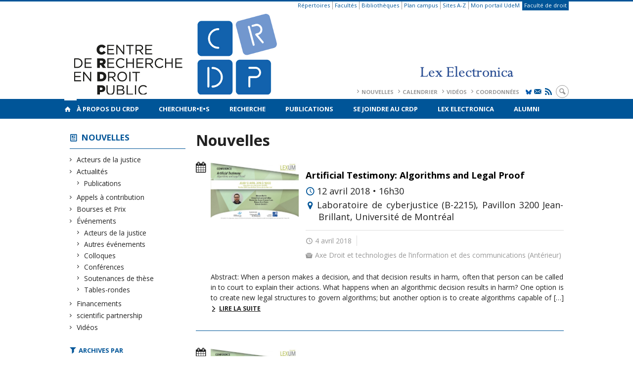

--- FILE ---
content_type: text/html; charset=UTF-8
request_url: https://www.crdp.umontreal.ca/nouvelles/page/127/?tag=cyberjustice
body_size: 57606
content:
<!DOCTYPE html>

<!--[if IE 7]>
<html class="ie ie7" lang="fr-FR">
<![endif]-->
<!--[if IE 8]>
<html class="ie ie8" lang="fr-FR">
<![endif]-->
<!--[if IE 9]>
<html class="ie ie9" lang="fr-FR">
<![endif]-->
<!--[if !(IE 7) | !(IE 8) | !(IE 9)  ]><!-->
<html lang="fr-FR">
<!--<![endif]-->

<head>

	<meta charset="UTF-8" />
	<meta name="viewport" content="width=device-width, initial-scale=1, maximum-scale=1.0, user-scalable=no" />

	<title>Nouvelles  &#8211; Page 127 |  </title>
	<link rel="profile" href="https://gmpg.org/xfn/11" />
	<link rel="pingback" href="https://www.crdp.umontreal.ca/xmlrpc.php" />
	<link rel="alternate" type="application/rss+xml" title="RSS" href="https://www.crdp.umontreal.ca/feed/" />
	
			<meta name="robots" content="index,follow,noodp,noydir" />
		<meta name="description" content=""/>

	<meta name='robots' content='max-image-preview:large' />
<link rel='dns-prefetch' href='//secure.openum.ca' />
<link rel='dns-prefetch' href='//code.jquery.com' />
<link rel='dns-prefetch' href='//cdnjs.cloudflare.com' />
<link rel='dns-prefetch' href='//www.crdp.umontreal.cae' />
<link rel="alternate" type="application/rss+xml" title=" &raquo; Nouvelles Flux des commentaires" href="https://www.crdp.umontreal.ca/nouvelles/feed/" />
<link rel="alternate" title="oEmbed (JSON)" type="application/json+oembed" href="https://www.crdp.umontreal.ca/wp-json/oembed/1.0/embed?url=https%3A%2F%2Fwww.crdp.umontreal.ca%2Fnouvelles%2F" />
<link rel="alternate" title="oEmbed (XML)" type="text/xml+oembed" href="https://www.crdp.umontreal.ca/wp-json/oembed/1.0/embed?url=https%3A%2F%2Fwww.crdp.umontreal.ca%2Fnouvelles%2F&#038;format=xml" />
<style id='wp-img-auto-sizes-contain-inline-css' type='text/css'>
img:is([sizes=auto i],[sizes^="auto," i]){contain-intrinsic-size:3000px 1500px}
/*# sourceURL=wp-img-auto-sizes-contain-inline-css */
</style>
<link rel='stylesheet' id='formidable-css' href='https://www.crdp.umontreal.cae/css/formidableforms101.css?ver=110701' type='text/css' media='all' />
<style id='wp-block-library-inline-css' type='text/css'>
:root{--wp-block-synced-color:#7a00df;--wp-block-synced-color--rgb:122,0,223;--wp-bound-block-color:var(--wp-block-synced-color);--wp-editor-canvas-background:#ddd;--wp-admin-theme-color:#007cba;--wp-admin-theme-color--rgb:0,124,186;--wp-admin-theme-color-darker-10:#006ba1;--wp-admin-theme-color-darker-10--rgb:0,107,160.5;--wp-admin-theme-color-darker-20:#005a87;--wp-admin-theme-color-darker-20--rgb:0,90,135;--wp-admin-border-width-focus:2px}@media (min-resolution:192dpi){:root{--wp-admin-border-width-focus:1.5px}}.wp-element-button{cursor:pointer}:root .has-very-light-gray-background-color{background-color:#eee}:root .has-very-dark-gray-background-color{background-color:#313131}:root .has-very-light-gray-color{color:#eee}:root .has-very-dark-gray-color{color:#313131}:root .has-vivid-green-cyan-to-vivid-cyan-blue-gradient-background{background:linear-gradient(135deg,#00d084,#0693e3)}:root .has-purple-crush-gradient-background{background:linear-gradient(135deg,#34e2e4,#4721fb 50%,#ab1dfe)}:root .has-hazy-dawn-gradient-background{background:linear-gradient(135deg,#faaca8,#dad0ec)}:root .has-subdued-olive-gradient-background{background:linear-gradient(135deg,#fafae1,#67a671)}:root .has-atomic-cream-gradient-background{background:linear-gradient(135deg,#fdd79a,#004a59)}:root .has-nightshade-gradient-background{background:linear-gradient(135deg,#330968,#31cdcf)}:root .has-midnight-gradient-background{background:linear-gradient(135deg,#020381,#2874fc)}:root{--wp--preset--font-size--normal:16px;--wp--preset--font-size--huge:42px}.has-regular-font-size{font-size:1em}.has-larger-font-size{font-size:2.625em}.has-normal-font-size{font-size:var(--wp--preset--font-size--normal)}.has-huge-font-size{font-size:var(--wp--preset--font-size--huge)}.has-text-align-center{text-align:center}.has-text-align-left{text-align:left}.has-text-align-right{text-align:right}.has-fit-text{white-space:nowrap!important}#end-resizable-editor-section{display:none}.aligncenter{clear:both}.items-justified-left{justify-content:flex-start}.items-justified-center{justify-content:center}.items-justified-right{justify-content:flex-end}.items-justified-space-between{justify-content:space-between}.screen-reader-text{border:0;clip-path:inset(50%);height:1px;margin:-1px;overflow:hidden;padding:0;position:absolute;width:1px;word-wrap:normal!important}.screen-reader-text:focus{background-color:#ddd;clip-path:none;color:#444;display:block;font-size:1em;height:auto;left:5px;line-height:normal;padding:15px 23px 14px;text-decoration:none;top:5px;width:auto;z-index:100000}html :where(.has-border-color){border-style:solid}html :where([style*=border-top-color]){border-top-style:solid}html :where([style*=border-right-color]){border-right-style:solid}html :where([style*=border-bottom-color]){border-bottom-style:solid}html :where([style*=border-left-color]){border-left-style:solid}html :where([style*=border-width]){border-style:solid}html :where([style*=border-top-width]){border-top-style:solid}html :where([style*=border-right-width]){border-right-style:solid}html :where([style*=border-bottom-width]){border-bottom-style:solid}html :where([style*=border-left-width]){border-left-style:solid}html :where(img[class*=wp-image-]){height:auto;max-width:100%}:where(figure){margin:0 0 1em}html :where(.is-position-sticky){--wp-admin--admin-bar--position-offset:var(--wp-admin--admin-bar--height,0px)}@media screen and (max-width:600px){html :where(.is-position-sticky){--wp-admin--admin-bar--position-offset:0px}}

/*# sourceURL=wp-block-library-inline-css */
</style><style id='global-styles-inline-css' type='text/css'>
:root{--wp--preset--aspect-ratio--square: 1;--wp--preset--aspect-ratio--4-3: 4/3;--wp--preset--aspect-ratio--3-4: 3/4;--wp--preset--aspect-ratio--3-2: 3/2;--wp--preset--aspect-ratio--2-3: 2/3;--wp--preset--aspect-ratio--16-9: 16/9;--wp--preset--aspect-ratio--9-16: 9/16;--wp--preset--color--black: #000000;--wp--preset--color--cyan-bluish-gray: #abb8c3;--wp--preset--color--white: #ffffff;--wp--preset--color--pale-pink: #f78da7;--wp--preset--color--vivid-red: #cf2e2e;--wp--preset--color--luminous-vivid-orange: #ff6900;--wp--preset--color--luminous-vivid-amber: #fcb900;--wp--preset--color--light-green-cyan: #7bdcb5;--wp--preset--color--vivid-green-cyan: #00d084;--wp--preset--color--pale-cyan-blue: #8ed1fc;--wp--preset--color--vivid-cyan-blue: #0693e3;--wp--preset--color--vivid-purple: #9b51e0;--wp--preset--gradient--vivid-cyan-blue-to-vivid-purple: linear-gradient(135deg,rgb(6,147,227) 0%,rgb(155,81,224) 100%);--wp--preset--gradient--light-green-cyan-to-vivid-green-cyan: linear-gradient(135deg,rgb(122,220,180) 0%,rgb(0,208,130) 100%);--wp--preset--gradient--luminous-vivid-amber-to-luminous-vivid-orange: linear-gradient(135deg,rgb(252,185,0) 0%,rgb(255,105,0) 100%);--wp--preset--gradient--luminous-vivid-orange-to-vivid-red: linear-gradient(135deg,rgb(255,105,0) 0%,rgb(207,46,46) 100%);--wp--preset--gradient--very-light-gray-to-cyan-bluish-gray: linear-gradient(135deg,rgb(238,238,238) 0%,rgb(169,184,195) 100%);--wp--preset--gradient--cool-to-warm-spectrum: linear-gradient(135deg,rgb(74,234,220) 0%,rgb(151,120,209) 20%,rgb(207,42,186) 40%,rgb(238,44,130) 60%,rgb(251,105,98) 80%,rgb(254,248,76) 100%);--wp--preset--gradient--blush-light-purple: linear-gradient(135deg,rgb(255,206,236) 0%,rgb(152,150,240) 100%);--wp--preset--gradient--blush-bordeaux: linear-gradient(135deg,rgb(254,205,165) 0%,rgb(254,45,45) 50%,rgb(107,0,62) 100%);--wp--preset--gradient--luminous-dusk: linear-gradient(135deg,rgb(255,203,112) 0%,rgb(199,81,192) 50%,rgb(65,88,208) 100%);--wp--preset--gradient--pale-ocean: linear-gradient(135deg,rgb(255,245,203) 0%,rgb(182,227,212) 50%,rgb(51,167,181) 100%);--wp--preset--gradient--electric-grass: linear-gradient(135deg,rgb(202,248,128) 0%,rgb(113,206,126) 100%);--wp--preset--gradient--midnight: linear-gradient(135deg,rgb(2,3,129) 0%,rgb(40,116,252) 100%);--wp--preset--font-size--small: 13px;--wp--preset--font-size--medium: 20px;--wp--preset--font-size--large: 36px;--wp--preset--font-size--x-large: 42px;--wp--preset--spacing--20: 0.44rem;--wp--preset--spacing--30: 0.67rem;--wp--preset--spacing--40: 1rem;--wp--preset--spacing--50: 1.5rem;--wp--preset--spacing--60: 2.25rem;--wp--preset--spacing--70: 3.38rem;--wp--preset--spacing--80: 5.06rem;--wp--preset--shadow--natural: 6px 6px 9px rgba(0, 0, 0, 0.2);--wp--preset--shadow--deep: 12px 12px 50px rgba(0, 0, 0, 0.4);--wp--preset--shadow--sharp: 6px 6px 0px rgba(0, 0, 0, 0.2);--wp--preset--shadow--outlined: 6px 6px 0px -3px rgb(255, 255, 255), 6px 6px rgb(0, 0, 0);--wp--preset--shadow--crisp: 6px 6px 0px rgb(0, 0, 0);}:where(.is-layout-flex){gap: 0.5em;}:where(.is-layout-grid){gap: 0.5em;}body .is-layout-flex{display: flex;}.is-layout-flex{flex-wrap: wrap;align-items: center;}.is-layout-flex > :is(*, div){margin: 0;}body .is-layout-grid{display: grid;}.is-layout-grid > :is(*, div){margin: 0;}:where(.wp-block-columns.is-layout-flex){gap: 2em;}:where(.wp-block-columns.is-layout-grid){gap: 2em;}:where(.wp-block-post-template.is-layout-flex){gap: 1.25em;}:where(.wp-block-post-template.is-layout-grid){gap: 1.25em;}.has-black-color{color: var(--wp--preset--color--black) !important;}.has-cyan-bluish-gray-color{color: var(--wp--preset--color--cyan-bluish-gray) !important;}.has-white-color{color: var(--wp--preset--color--white) !important;}.has-pale-pink-color{color: var(--wp--preset--color--pale-pink) !important;}.has-vivid-red-color{color: var(--wp--preset--color--vivid-red) !important;}.has-luminous-vivid-orange-color{color: var(--wp--preset--color--luminous-vivid-orange) !important;}.has-luminous-vivid-amber-color{color: var(--wp--preset--color--luminous-vivid-amber) !important;}.has-light-green-cyan-color{color: var(--wp--preset--color--light-green-cyan) !important;}.has-vivid-green-cyan-color{color: var(--wp--preset--color--vivid-green-cyan) !important;}.has-pale-cyan-blue-color{color: var(--wp--preset--color--pale-cyan-blue) !important;}.has-vivid-cyan-blue-color{color: var(--wp--preset--color--vivid-cyan-blue) !important;}.has-vivid-purple-color{color: var(--wp--preset--color--vivid-purple) !important;}.has-black-background-color{background-color: var(--wp--preset--color--black) !important;}.has-cyan-bluish-gray-background-color{background-color: var(--wp--preset--color--cyan-bluish-gray) !important;}.has-white-background-color{background-color: var(--wp--preset--color--white) !important;}.has-pale-pink-background-color{background-color: var(--wp--preset--color--pale-pink) !important;}.has-vivid-red-background-color{background-color: var(--wp--preset--color--vivid-red) !important;}.has-luminous-vivid-orange-background-color{background-color: var(--wp--preset--color--luminous-vivid-orange) !important;}.has-luminous-vivid-amber-background-color{background-color: var(--wp--preset--color--luminous-vivid-amber) !important;}.has-light-green-cyan-background-color{background-color: var(--wp--preset--color--light-green-cyan) !important;}.has-vivid-green-cyan-background-color{background-color: var(--wp--preset--color--vivid-green-cyan) !important;}.has-pale-cyan-blue-background-color{background-color: var(--wp--preset--color--pale-cyan-blue) !important;}.has-vivid-cyan-blue-background-color{background-color: var(--wp--preset--color--vivid-cyan-blue) !important;}.has-vivid-purple-background-color{background-color: var(--wp--preset--color--vivid-purple) !important;}.has-black-border-color{border-color: var(--wp--preset--color--black) !important;}.has-cyan-bluish-gray-border-color{border-color: var(--wp--preset--color--cyan-bluish-gray) !important;}.has-white-border-color{border-color: var(--wp--preset--color--white) !important;}.has-pale-pink-border-color{border-color: var(--wp--preset--color--pale-pink) !important;}.has-vivid-red-border-color{border-color: var(--wp--preset--color--vivid-red) !important;}.has-luminous-vivid-orange-border-color{border-color: var(--wp--preset--color--luminous-vivid-orange) !important;}.has-luminous-vivid-amber-border-color{border-color: var(--wp--preset--color--luminous-vivid-amber) !important;}.has-light-green-cyan-border-color{border-color: var(--wp--preset--color--light-green-cyan) !important;}.has-vivid-green-cyan-border-color{border-color: var(--wp--preset--color--vivid-green-cyan) !important;}.has-pale-cyan-blue-border-color{border-color: var(--wp--preset--color--pale-cyan-blue) !important;}.has-vivid-cyan-blue-border-color{border-color: var(--wp--preset--color--vivid-cyan-blue) !important;}.has-vivid-purple-border-color{border-color: var(--wp--preset--color--vivid-purple) !important;}.has-vivid-cyan-blue-to-vivid-purple-gradient-background{background: var(--wp--preset--gradient--vivid-cyan-blue-to-vivid-purple) !important;}.has-light-green-cyan-to-vivid-green-cyan-gradient-background{background: var(--wp--preset--gradient--light-green-cyan-to-vivid-green-cyan) !important;}.has-luminous-vivid-amber-to-luminous-vivid-orange-gradient-background{background: var(--wp--preset--gradient--luminous-vivid-amber-to-luminous-vivid-orange) !important;}.has-luminous-vivid-orange-to-vivid-red-gradient-background{background: var(--wp--preset--gradient--luminous-vivid-orange-to-vivid-red) !important;}.has-very-light-gray-to-cyan-bluish-gray-gradient-background{background: var(--wp--preset--gradient--very-light-gray-to-cyan-bluish-gray) !important;}.has-cool-to-warm-spectrum-gradient-background{background: var(--wp--preset--gradient--cool-to-warm-spectrum) !important;}.has-blush-light-purple-gradient-background{background: var(--wp--preset--gradient--blush-light-purple) !important;}.has-blush-bordeaux-gradient-background{background: var(--wp--preset--gradient--blush-bordeaux) !important;}.has-luminous-dusk-gradient-background{background: var(--wp--preset--gradient--luminous-dusk) !important;}.has-pale-ocean-gradient-background{background: var(--wp--preset--gradient--pale-ocean) !important;}.has-electric-grass-gradient-background{background: var(--wp--preset--gradient--electric-grass) !important;}.has-midnight-gradient-background{background: var(--wp--preset--gradient--midnight) !important;}.has-small-font-size{font-size: var(--wp--preset--font-size--small) !important;}.has-medium-font-size{font-size: var(--wp--preset--font-size--medium) !important;}.has-large-font-size{font-size: var(--wp--preset--font-size--large) !important;}.has-x-large-font-size{font-size: var(--wp--preset--font-size--x-large) !important;}
/*# sourceURL=global-styles-inline-css */
</style>

<style id='classic-theme-styles-inline-css' type='text/css'>
/*! This file is auto-generated */
.wp-block-button__link{color:#fff;background-color:#32373c;border-radius:9999px;box-shadow:none;text-decoration:none;padding:calc(.667em + 2px) calc(1.333em + 2px);font-size:1.125em}.wp-block-file__button{background:#32373c;color:#fff;text-decoration:none}
/*# sourceURL=/wp-includes/css/classic-themes.min.css */
</style>
<link rel='stylesheet' id='openum-admin-bar-css' href='https://secure.openum.ca/assets/plugins/openum-admin/openum-admin-bar.css?ver=6.9' type='text/css' media='all' />
<link rel='stylesheet' id='aggregator_css-css' href='//secure.openum.ca/assets/plugins/aggregator-openum/css/aggregator.css?ver=6.9' type='text/css' media='all' />
<link rel='stylesheet' id='aggregator_icons_css-css' href='//secure.openum.ca/assets/plugins/aggregator-openum/css/icons.css?ver=6.9' type='text/css' media='all' />
<link rel='stylesheet' id='forcerouge-style-css' href='https://secure.openum.ca/assets/themes/forcerouge_dev/css/style.css?ver=1633512522' type='text/css' media='all' />
<link rel='stylesheet' id='forcerouge-custom-css' href='https://www.crdp.umontreal.ca/forcerouge.css?ver=1633512522' type='text/css' media='all' />
<link rel='stylesheet' id='dashicons-css' href='https://www.crdp.umontreal.ca/wp-includes/css/dashicons.min.css?ver=6.9' type='text/css' media='all' />
<link rel='stylesheet' id='forcerouge-admin-bar-css' href='https://secure.openum.ca/assets/themes/forcerouge_dev/css/admin-bar.css?ver=6.9' type='text/css' media='all' />
<link rel='stylesheet' id='wp-5.3.2-site-style-css' href='https://www.crdp.umontreal.ca/wp-includes/css/dist/block-library/style-5.3.2.css?ver=6.9' type='text/css' media='all' />
<script type="text/javascript" src="https://www.crdp.umontreal.ca/wp-includes/js/jquery/jquery.min.js?ver=3.7.1" id="jquery-core-js"></script>
<script type="text/javascript" src="https://www.crdp.umontreal.ca/wp-includes/js/jquery/jquery-migrate.min.js?ver=3.4.1" id="jquery-migrate-js"></script>
<script type="text/javascript" src="https://code.jquery.com/jquery-2.1.1.min.js?ver=6.9" id="forcerouge-jquery-js"></script>
<script type="text/javascript" src="https://cdnjs.cloudflare.com/ajax/libs/materialize/0.96.1/js/materialize.min.js?ver=6.9" id="forcerouge-materialize-js"></script>
<link rel="EditURI" type="application/rsd+xml" title="RSD" href="https://www.crdp.umontreal.ca/xmlrpc.php?rsd" />
<meta name="generator" content="ForceRouge 0.9.85" />
<link rel="canonical" href="https://www.crdp.umontreal.ca/nouvelles/" />
<link rel='shortlink' href='https://www.crdp.umontreal.ca/s/360' />
<script src='https://openum.ca/?dm=b8df3333c93592be9f37e95d00b5c2ab&amp;action=load&amp;blogid=101&amp;siteid=1&amp;t=542659047&amp;back=https%3A%2F%2Fwww.crdp.umontreal.ca%2Fnouvelles%2Fpage%2F127%2F%3Ftag%3Dcyberjustice' type='text/javascript'></script>	<meta name="twitter:card" content="summary">
			<meta name="twitter:url" content="https://www.crdp.umontreal.ca/nouvelles/">
		<meta name="twitter:title" content="Nouvelles">
		<meta name="twitter:description" content="">
			<meta property="og:site_name" content="" />
		<meta property="og:url" content="https://www.crdp.umontreal.ca/nouvelles/" />
	<meta property="og:title" content="Nouvelles" />
	<meta property="og:description" content="" />
		<meta property="og:type" content="article" />
	<script>
  (function(i,s,o,g,r,a,m){i['GoogleAnalyticsObject']=r;i[r]=i[r]||function(){
  (i[r].q=i[r].q||[]).push(arguments)},i[r].l=1*new Date();a=s.createElement(o),
  m=s.getElementsByTagName(o)[0];a.async=1;a.src=g;m.parentNode.insertBefore(a,m)
  })(window,document,'script','//www.google-analytics.com/analytics.js','ga');

  ga('create', 'UA-55321803-1', 'auto');
  ga('send', 'pageview');

</script>
	</head>

<body class="paged wp-singular page-template page-template-archive-blog page-template-archive-blog-php page page-id-360 paged-127 page-paged-127 wp-theme-forcerouge_dev wp-child-theme-forcerouge_dev-openum">

	<section id="search-box">
		<form method="get" action="https://www.crdp.umontreal.ca/" class="container">
			<input id="search" type="search" name="s" placeholder="Entrez les termes de votre recherche..." /><button class="icon-search" type="submit"></button>
		</form>
	</section>

	<header  id="site-header">

		<div id="headzone" class="container valign-wrapper" >
			<div id="sitehead">

				<ul id="menu-links" class=""><li id="menu-item-3472" class="menu-item menu-item-type-custom menu-item-object-custom menu-item-3472"><a href="http://repertoires.daa.umontreal.ca/guichets/services/dgtic/bottin/bottin.htm">Répertoires</a></li>
<li id="menu-item-3473" class="menu-item menu-item-type-custom menu-item-object-custom menu-item-3473"><a href="http://www.umontreal.ca/repertoires/facultes.html">Facultés</a></li>
<li id="menu-item-3474" class="menu-item menu-item-type-custom menu-item-object-custom menu-item-3474"><a href="http://www.bib.umontreal.ca/">Bibliothèques</a></li>
<li id="menu-item-3475" class="menu-item menu-item-type-custom menu-item-object-custom menu-item-3475"><a href="http://www.umontreal.ca/plancampus/index.html">Plan campus</a></li>
<li id="menu-item-3476" class="menu-item menu-item-type-custom menu-item-object-custom menu-item-3476"><a href="http://www.umontreal.ca/index/az.html">Sites A-Z</a></li>
<li id="menu-item-3477" class="menu-item menu-item-type-custom menu-item-object-custom menu-item-3477"><a href="https://www.portail.umontreal.ca/">Mon portail UdeM</a></li>
<li id="menu-item-3478" class="menu-color-background menu-item menu-item-type-custom menu-item-object-custom menu-item-3478"><a href="http://www.droit.umontreal.ca/">Faculté de droit</a></li>
</ul>
				<a id="site-logo" href="https://www.crdp.umontreal.ca" title="">
					<figure><img src="https://crdp.openum.ca/files/sites/101/2024/09/CRDPLEX-4.png" title=""/></figure>						<div class="titles-container">
							<h1></h1>
							<h2></h2>
						</div>
										</a>

			</div>
			<div id="header-bottom">
				<div class="menu-header-container"><ul id="menu-header" class=""><li id="menu-item-362" class="menu-item menu-item-type-post_type menu-item-object-page current-menu-item page_item page-item-360 current_page_item menu-item-362"><a href="https://www.crdp.umontreal.ca/nouvelles/" aria-current="page">Nouvelles</a></li>
<li id="menu-item-358" class="menu-item menu-item-type-post_type menu-item-object-page menu-item-358"><a href="https://www.crdp.umontreal.ca/calendrier/">Calendrier</a></li>
<li id="menu-item-1316" class="menu-item menu-item-type-post_type menu-item-object-page menu-item-1316"><a href="https://www.crdp.umontreal.ca/videos/">Vidéos</a></li>
<li id="menu-item-359" class="menu-item menu-item-type-post_type menu-item-object-page menu-item-359"><a href="https://www.crdp.umontreal.ca/a-propos/contact/">Coordonnées</a></li>
</ul></div><div class="menu-icons-container"><ul id="menu-icons" class="menu"><li id="menu-item-4921" class="menu-item menu-item-type-custom menu-item-object-custom menu-item-4921"><a href="https://bsky.app/profile/crdp-udem.bsky.social"><img src="https://crdp.openum.ca/files/sites/101/2025/09/Bluesky_Logo-bleu-udem.jpg" alt="X Logo" width="12px" class="icon-bluesky"></a></li>
<li id="menu-item-4922" class="menu-item menu-item-type-custom menu-item-object-custom menu-item-4922"><a href="http://www.crdp.umontreal.ca/infolettre/"><i class="icon-email"></i></a></li>
<li id="menu-item-4923" class="menu-item menu-item-type-custom menu-item-object-custom menu-item-4923"><a href="/feed/"><i class="icon-rss"></i></a></li>
</ul></div><div class="search-btn-container"><ul id="btn-search"><li><a href="#search-box" class="search-trigger"><i class="icon-search"></i></a></li></ul></div>			</div>

		</div>

	</header>

	
	<nav id="navigation-bar" role="navigation" class="header-parallax  has-home">

		<div class="navigation-wrapper container">
			<a href="https://www.crdp.umontreal.ca" class="icon-home"></a><ul id="menu-navigation" class="hide-on-med-and-down"><li id="menu-item-43" class="menu-item menu-item-type-post_type menu-item-object-page menu-item-has-children menu-item-43"><a href="https://www.crdp.umontreal.ca/a-propos/">À propos du CRDP</a>
<ul class="sub-menu">
	<li id="menu-item-44" class="menu-item menu-item-type-post_type menu-item-object-page menu-item-44"><a href="https://www.crdp.umontreal.ca/a-propos/presentation/">Présentation</a></li>
	<li id="menu-item-45" class="menu-item menu-item-type-post_type menu-item-object-page menu-item-45"><a href="https://www.crdp.umontreal.ca/a-propos/histoire/">Histoire</a></li>
	<li id="menu-item-11366" class="menu-item menu-item-type-post_type menu-item-object-page menu-item-11366"><a href="https://www.crdp.umontreal.ca/les-directeurs-du-crdp/">Les directeurs du CRDP</a></li>
	<li id="menu-item-46" class="menu-item menu-item-type-post_type menu-item-object-page menu-item-46"><a href="https://www.crdp.umontreal.ca/a-propos/equipe/">Équipe</a></li>
	<li id="menu-item-47" class="menu-item menu-item-type-post_type menu-item-object-page menu-item-47"><a href="https://www.crdp.umontreal.ca/a-propos/conseil-de-direction/">Conseil de direction</a></li>
	<li id="menu-item-8506" class="menu-item menu-item-type-post_type menu-item-object-page menu-item-8506"><a href="https://www.crdp.umontreal.ca/a-propos/conseil-scientifique/">Conseil scientifique</a></li>
	<li id="menu-item-48" class="menu-item menu-item-type-post_type menu-item-object-page menu-item-48"><a href="https://www.crdp.umontreal.ca/a-propos/centres-et-reseaux-affilies/">Centres et réseaux affiliés</a></li>
	<li id="menu-item-49" class="menu-item menu-item-type-post_type menu-item-object-page menu-item-49"><a href="https://www.crdp.umontreal.ca/a-propos/statuts-et-rapports-annuels/">Statuts et rapports annuels</a></li>
	<li id="menu-item-50" class="menu-item menu-item-type-post_type menu-item-object-page menu-item-50"><a href="https://www.crdp.umontreal.ca/a-propos/contact/">Coordonnées</a></li>
	<li id="menu-item-6563" class="menu-item menu-item-type-post_type menu-item-object-page menu-item-6563"><a href="https://www.crdp.umontreal.ca/logos/">Logos</a></li>
	<li id="menu-item-9437" class="menu-item menu-item-type-post_type menu-item-object-page menu-item-9437"><a href="https://www.crdp.umontreal.ca/infolettre-les-minutes-du-crdp/">Infolettre: Les minutes du CRDP</a></li>
	<li id="menu-item-9963" class="menu-item menu-item-type-post_type menu-item-object-page menu-item-9963"><a href="https://www.crdp.umontreal.ca/bourses/">Bourses</a></li>
</ul>
</li>
<li id="menu-item-63" class="menu-item menu-item-type-post_type menu-item-object-page menu-item-has-children menu-item-63"><a href="https://www.crdp.umontreal.ca/chercheurs/">Chercheur•e•s</a>
<ul class="sub-menu">
	<li id="menu-item-7998" class="menu-item menu-item-type-taxonomy menu-item-object-peoplegenre menu-item-7998"><a href="https://www.crdp.umontreal.ca/chercheurs/co-chercheur-e-s/">Co-chercheur.e.s</a></li>
	<li id="menu-item-8000" class="menu-item menu-item-type-taxonomy menu-item-object-peoplegenre menu-item-8000"><a href="https://www.crdp.umontreal.ca/chercheurs/collaborateurs-et-collaboratrices/">Chercheurs collaborateur•rice•s</a></li>
	<li id="menu-item-8001" class="menu-item menu-item-type-taxonomy menu-item-object-peoplegenre menu-item-8001"><a href="https://www.crdp.umontreal.ca/chercheurs/chercheurs-etudiants/">Chercheurs étudiants</a></li>
	<li id="menu-item-16683" class="menu-item menu-item-type-post_type menu-item-object-page menu-item-16683"><a href="https://www.crdp.umontreal.ca/inscription-sur-la-listes-des-etudiant-e-s/">Inscription sur la liste des étudiant.e.s</a></li>
</ul>
</li>
<li id="menu-item-52" class="menu-item menu-item-type-post_type menu-item-object-page menu-item-has-children menu-item-52"><a href="https://www.crdp.umontreal.ca/recherche/">Recherche</a>
<ul class="sub-menu">
	<li id="menu-item-57" class="menu-item menu-item-type-post_type menu-item-object-page menu-item-57"><a href="https://www.crdp.umontreal.ca/recherche/groupes/">Groupes de recherche</a></li>
	<li id="menu-item-54" class="menu-item menu-item-type-post_type menu-item-object-page menu-item-54"><a href="https://www.crdp.umontreal.ca/recherche/programmation-scientifique/">Programmation scientifique</a></li>
	<li id="menu-item-55" class="menu-item menu-item-type-post_type menu-item-object-page menu-item-55"><a href="https://www.crdp.umontreal.ca/recherche/axes/">Axes de recherche</a></li>
	<li id="menu-item-56" class="menu-item menu-item-type-post_type menu-item-object-page menu-item-56"><a href="https://www.crdp.umontreal.ca/recherche/chaires/">Chaires de recherche</a></li>
	<li id="menu-item-53" class="menu-item menu-item-type-post_type menu-item-object-page menu-item-53"><a href="https://www.crdp.umontreal.ca/recherche/revues-scientifiques/">Revues scientifiques</a></li>
	<li id="menu-item-11210" class="menu-item menu-item-type-post_type menu-item-object-page menu-item-11210"><a href="https://www.crdp.umontreal.ca/diagrammes-des-expertises/">Diagrammes des expertises</a></li>
</ul>
</li>
<li id="menu-item-7073" class="menu-item menu-item-type-post_type menu-item-object-page menu-item-7073"><a href="https://www.crdp.umontreal.ca/publications/">Publications</a></li>
<li id="menu-item-59" class="menu-item menu-item-type-post_type menu-item-object-page menu-item-59"><a href="https://www.crdp.umontreal.ca/se-joindre/">Se joindre au CRDP</a></li>
<li id="menu-item-15982" class="menu-item menu-item-type-custom menu-item-object-custom menu-item-15982"><a href="https://www.lex-electronica.org">Lex Electronica</a></li>
<li id="menu-item-7999" class="menu-item menu-item-type-taxonomy menu-item-object-peoplegenre menu-item-7999"><a href="https://www.crdp.umontreal.ca/chercheurs/chercheurs-etudiants/diplome-e-s/">Alumni</a></li>
</ul><div class="alternative-header-container"></div><ul id="nav-mobile" class="side-nav"><li class="menu-item menu-item-type-post_type menu-item-object-page menu-item-has-children menu-item-43"><a href="https://www.crdp.umontreal.ca/a-propos/">À propos du CRDP</a>
<ul class="sub-menu">
	<li class="menu-item menu-item-type-post_type menu-item-object-page menu-item-44"><a href="https://www.crdp.umontreal.ca/a-propos/presentation/">Présentation</a></li>
	<li class="menu-item menu-item-type-post_type menu-item-object-page menu-item-45"><a href="https://www.crdp.umontreal.ca/a-propos/histoire/">Histoire</a></li>
	<li class="menu-item menu-item-type-post_type menu-item-object-page menu-item-11366"><a href="https://www.crdp.umontreal.ca/les-directeurs-du-crdp/">Les directeurs du CRDP</a></li>
	<li class="menu-item menu-item-type-post_type menu-item-object-page menu-item-46"><a href="https://www.crdp.umontreal.ca/a-propos/equipe/">Équipe</a></li>
	<li class="menu-item menu-item-type-post_type menu-item-object-page menu-item-47"><a href="https://www.crdp.umontreal.ca/a-propos/conseil-de-direction/">Conseil de direction</a></li>
	<li class="menu-item menu-item-type-post_type menu-item-object-page menu-item-8506"><a href="https://www.crdp.umontreal.ca/a-propos/conseil-scientifique/">Conseil scientifique</a></li>
	<li class="menu-item menu-item-type-post_type menu-item-object-page menu-item-48"><a href="https://www.crdp.umontreal.ca/a-propos/centres-et-reseaux-affilies/">Centres et réseaux affiliés</a></li>
	<li class="menu-item menu-item-type-post_type menu-item-object-page menu-item-49"><a href="https://www.crdp.umontreal.ca/a-propos/statuts-et-rapports-annuels/">Statuts et rapports annuels</a></li>
	<li class="menu-item menu-item-type-post_type menu-item-object-page menu-item-50"><a href="https://www.crdp.umontreal.ca/a-propos/contact/">Coordonnées</a></li>
	<li class="menu-item menu-item-type-post_type menu-item-object-page menu-item-6563"><a href="https://www.crdp.umontreal.ca/logos/">Logos</a></li>
	<li class="menu-item menu-item-type-post_type menu-item-object-page menu-item-9437"><a href="https://www.crdp.umontreal.ca/infolettre-les-minutes-du-crdp/">Infolettre: Les minutes du CRDP</a></li>
	<li class="menu-item menu-item-type-post_type menu-item-object-page menu-item-9963"><a href="https://www.crdp.umontreal.ca/bourses/">Bourses</a></li>
</ul>
</li>
<li class="menu-item menu-item-type-post_type menu-item-object-page menu-item-has-children menu-item-63"><a href="https://www.crdp.umontreal.ca/chercheurs/">Chercheur•e•s</a>
<ul class="sub-menu">
	<li class="menu-item menu-item-type-taxonomy menu-item-object-peoplegenre menu-item-7998"><a href="https://www.crdp.umontreal.ca/chercheurs/co-chercheur-e-s/">Co-chercheur.e.s</a></li>
	<li class="menu-item menu-item-type-taxonomy menu-item-object-peoplegenre menu-item-8000"><a href="https://www.crdp.umontreal.ca/chercheurs/collaborateurs-et-collaboratrices/">Chercheurs collaborateur•rice•s</a></li>
	<li class="menu-item menu-item-type-taxonomy menu-item-object-peoplegenre menu-item-8001"><a href="https://www.crdp.umontreal.ca/chercheurs/chercheurs-etudiants/">Chercheurs étudiants</a></li>
	<li class="menu-item menu-item-type-post_type menu-item-object-page menu-item-16683"><a href="https://www.crdp.umontreal.ca/inscription-sur-la-listes-des-etudiant-e-s/">Inscription sur la liste des étudiant.e.s</a></li>
</ul>
</li>
<li class="menu-item menu-item-type-post_type menu-item-object-page menu-item-has-children menu-item-52"><a href="https://www.crdp.umontreal.ca/recherche/">Recherche</a>
<ul class="sub-menu">
	<li class="menu-item menu-item-type-post_type menu-item-object-page menu-item-57"><a href="https://www.crdp.umontreal.ca/recherche/groupes/">Groupes de recherche</a></li>
	<li class="menu-item menu-item-type-post_type menu-item-object-page menu-item-54"><a href="https://www.crdp.umontreal.ca/recherche/programmation-scientifique/">Programmation scientifique</a></li>
	<li class="menu-item menu-item-type-post_type menu-item-object-page menu-item-55"><a href="https://www.crdp.umontreal.ca/recherche/axes/">Axes de recherche</a></li>
	<li class="menu-item menu-item-type-post_type menu-item-object-page menu-item-56"><a href="https://www.crdp.umontreal.ca/recherche/chaires/">Chaires de recherche</a></li>
	<li class="menu-item menu-item-type-post_type menu-item-object-page menu-item-53"><a href="https://www.crdp.umontreal.ca/recherche/revues-scientifiques/">Revues scientifiques</a></li>
	<li class="menu-item menu-item-type-post_type menu-item-object-page menu-item-11210"><a href="https://www.crdp.umontreal.ca/diagrammes-des-expertises/">Diagrammes des expertises</a></li>
</ul>
</li>
<li class="menu-item menu-item-type-post_type menu-item-object-page menu-item-7073"><a href="https://www.crdp.umontreal.ca/publications/">Publications</a></li>
<li class="menu-item menu-item-type-post_type menu-item-object-page menu-item-59"><a href="https://www.crdp.umontreal.ca/se-joindre/">Se joindre au CRDP</a></li>
<li class="menu-item menu-item-type-custom menu-item-object-custom menu-item-15982"><a href="https://www.lex-electronica.org">Lex Electronica</a></li>
<li class="menu-item menu-item-type-taxonomy menu-item-object-peoplegenre menu-item-7999"><a href="https://www.crdp.umontreal.ca/chercheurs/chercheurs-etudiants/diplome-e-s/">Alumni</a></li>
</ul>
			<a href="#" data-activates="nav-mobile" class="button-collapse"><i class="icon-menu"></i></a>

		</div>

	</nav>

	<!-- <div id="breadcrumb" class="container">
			</div> -->
<main id="main-container" class="container row">

	<aside class="col s12 m4 l3 blog-aside">
		<div class="sitesectionbox">
	<h4 class="aside-heading"><i class="icon-blog"></i> <a href="https://www.crdp.umontreal.ca/nouvelles/">Nouvelles</a> <span class="icon-menu hide-on-med-and-up"></span></h4>

	<div class="aside-content hide-on-small-only">
		<ul>
				<li class="cat-item cat-item-1009"><a href="https://www.crdp.umontreal.ca/nouvelles/types/acteurs-de-la-justice/">Acteurs de la justice</a>
</li>
	<li class="cat-item cat-item-1"><a href="https://www.crdp.umontreal.ca/nouvelles/types/actualites/">Actualités</a>
<ul class='children'>
	<li class="cat-item cat-item-1012"><a href="https://www.crdp.umontreal.ca/nouvelles/types/actualites/publications/">Publications</a>
</li>
</ul>
</li>
	<li class="cat-item cat-item-156"><a href="https://www.crdp.umontreal.ca/nouvelles/types/appels-a-contribution/">Appels à contribution</a>
</li>
	<li class="cat-item cat-item-363"><a href="https://www.crdp.umontreal.ca/nouvelles/types/bourses-et-prix/">Bourses et Prix</a>
</li>
	<li class="cat-item cat-item-340"><a href="https://www.crdp.umontreal.ca/nouvelles/types/evenements/">Événements</a>
<ul class='children'>
	<li class="cat-item cat-item-1010"><a href="https://www.crdp.umontreal.ca/nouvelles/types/evenements/acteurs-de-la-justice-evenements/">Acteurs de la justice</a>
</li>
	<li class="cat-item cat-item-384"><a href="https://www.crdp.umontreal.ca/nouvelles/types/evenements/autres-evenements/">Autres événements</a>
</li>
	<li class="cat-item cat-item-345"><a href="https://www.crdp.umontreal.ca/nouvelles/types/evenements/colloques/">Colloques</a>
</li>
	<li class="cat-item cat-item-344"><a href="https://www.crdp.umontreal.ca/nouvelles/types/evenements/conferences/">Conférences</a>
</li>
	<li class="cat-item cat-item-381"><a href="https://www.crdp.umontreal.ca/nouvelles/types/evenements/soutenances-de-these/">Soutenances de thèse</a>
</li>
	<li class="cat-item cat-item-346"><a href="https://www.crdp.umontreal.ca/nouvelles/types/evenements/tables-rondes/">Tables-rondes</a>
</li>
</ul>
</li>
	<li class="cat-item cat-item-333"><a href="https://www.crdp.umontreal.ca/nouvelles/types/financements/">Financements</a>
</li>
	<li class="cat-item cat-item-411"><a href="https://www.crdp.umontreal.ca/nouvelles/types/scientific-partnership/">scientific partnership</a>
</li>
	<li class="cat-item cat-item-377"><a href="https://www.crdp.umontreal.ca/nouvelles/types/videos/">Vidéos</a>
</li>
		</ul>
	</div>
</div>


<div id="archivesectionbox">

	<h4 class="icon-filter filter-heading">Archives par</h4>

	<div class="filter-box">
		<span class="filter-name icon-time">Date <i class="icon-bottom"></i></span>
		<ul class="filter-date-list">
				<li><a href='https://www.crdp.umontreal.ca/nouvelles/2026/'>2026</a></li>
	<li><a href='https://www.crdp.umontreal.ca/nouvelles/2025/'>2025</a></li>
	<li><a href='https://www.crdp.umontreal.ca/nouvelles/2024/'>2024</a></li>
	<li><a href='https://www.crdp.umontreal.ca/nouvelles/2023/'>2023</a></li>
	<li><a href='https://www.crdp.umontreal.ca/nouvelles/2022/'>2022</a></li>
	<li><a href='https://www.crdp.umontreal.ca/nouvelles/2021/'>2021</a></li>
	<li><a href='https://www.crdp.umontreal.ca/nouvelles/2020/'>2020</a></li>
	<li><a href='https://www.crdp.umontreal.ca/nouvelles/2019/'>2019</a></li>
	<li><a href='https://www.crdp.umontreal.ca/nouvelles/2018/'>2018</a></li>
	<li><a href='https://www.crdp.umontreal.ca/nouvelles/2017/'>2017</a></li>
	<li><a href='https://www.crdp.umontreal.ca/nouvelles/2016/'>2016</a></li>
	<li><a href='https://www.crdp.umontreal.ca/nouvelles/2015/'>2015</a></li>
	<li><a href='https://www.crdp.umontreal.ca/nouvelles/2014/'>2014</a></li>
		</ul>
	</div>

		<div class="filter-box">
		<span class="filter-name icon-topic">Axes <i class="icon-bottom"></i></span>
		<ul>
			<li><a href="/nouvelles/page/127/?theme=regulation-symbolique">Axe 1 - Régulation symbolique</a></li><li><a href="/nouvelles/page/127/?theme=regulation-institutionnelle">Axe 2 - Régulation institutionnelle</a></li><li><a href="/nouvelles/page/127/?theme=regulation-pratique">Axe 3 - Régulation pratique</a></li><li><a href="/nouvelles/page/127/?theme=droit-et-nouveaux-rapports-sociaux">Axe Droit et nouveaux rapports sociaux (Antérieur)</a></li><li><a href="/nouvelles/page/127/?theme=droit-technologies-de-l-information-et-des-communications">Axe Droit et technologies de l’information et des communications (Antérieur)</a></li><li><a href="/nouvelles/page/127/?theme=droit-sante-et-developpement-durable">Axe Droit, santé et développement durable (Antérieur)</a></li>		</ul>
	</div>
		<div class="filter-box">
		<span class="filter-name icon-tag">Expertises <i class="icon-bottom"></i></span>
		<ul>
			<li><a href="/nouvelles/page/127/?tag=acces-a-la-justice">Accès à la justice</a></li><li><a href="/nouvelles/page/127/?tag=droit-constitutionnel">Droit constitutionnel</a></li><li><a href="/nouvelles/page/127/?tag=droits-et-libertes">Droits et libertés</a></li><li><a href="/nouvelles/page/127/?tag=droit-et-religion">Droit et religion</a></li><li><a href="/nouvelles/page/127/?tag=preuve">Preuve</a></li><li><a href="/nouvelles/page/127/?tag=securite">Sécurité</a></li><li><a href="/nouvelles/page/127/?tag=vie-privee">Vie privée</a></li><li><a href="/nouvelles/page/127/?tag=economie-numerique">Économie numérique</a></li><li><a href="/nouvelles/page/127/?tag=propriete-intellectuelle">Propriété intellectuelle</a></li><li><a href="/nouvelles/page/127/?tag=droit-de-la-sante">Droit de la santé</a></li><li><a href="/nouvelles/page/127/?tag=minorites-et-diversite">Minorités et diversité</a></li><li><a href="/nouvelles/page/127/?tag=procedure">Procédure</a></li><li><a href="/nouvelles/page/127/?tag=reglement-des-differends">Règlement des différends</a></li><li><a href="/nouvelles/page/127/?tag=gouvernance">Gouvernance</a></li><li><a href="/nouvelles/page/127/?tag=droit-et-societe">Droit et société</a></li><li><a href="/nouvelles/page/127/?tag=droit-de-lenvironnement">Droit de l'environnement</a></li><li><a href="/nouvelles/page/127/?tag=cyberjustice">Cyberjustice</a></li><li><a href="/nouvelles/page/127/?tag=technologies-information">Technologies de l'information</a></li><li><a href="/nouvelles/page/127/?tag=droit-administratif">Droit administratif</a></li><li><a href="/nouvelles/page/127/?tag=lex-electronica">Lex electronica</a></li><li><a href="/nouvelles/page/127/?tag=regroupement-droit-changements-et-gouvernance">RDCG</a></li><li><a href="/nouvelles/page/127/?tag=omc">OMC</a></li><li><a href="/nouvelles/page/127/?tag=rapport-annuel">Rapport annuel</a></li><li><a href="/nouvelles/page/127/?tag=acces-au-droit">Accès au droit</a></li><li><a href="/nouvelles/page/127/?tag=clawbies">Clawbies</a></li><li><a href="/nouvelles/page/127/?tag=expertise">Expertise</a></li><li><a href="/nouvelles/page/127/?tag=justice">justice</a></li><li><a href="/nouvelles/page/127/?tag=clarkson">Clarkson</a></li><li><a href="/nouvelles/page/127/?tag=cybersurveillance">Cybersurveillance</a></li><li><a href="/nouvelles/page/127/?tag=cybersante">cybersanté</a></li><li><a href="/nouvelles/page/127/?tag=robot">Robot</a></li><li><a href="/nouvelles/page/127/?tag=intelligence-artificielle">Intelligence artificielle</a></li><li><a href="/nouvelles/page/127/?tag=droits-linguistiques">Droits linguistiques</a></li><li><a href="/nouvelles/page/127/?tag=concours-meilleure-publication">Concours meilleure publication</a></li><li><a href="/nouvelles/page/127/?tag=ecole-de-montreal">École de Montréal</a></li><li><a href="/nouvelles/page/127/?tag=nouvelles-technologies">Nouvelles technologies</a></li><li><a href="/nouvelles/page/127/?tag=soutenance-de-these">Soutenance de thèse</a></li><li><a href="/nouvelles/page/127/?tag=post-doctorat">Post-doctorat</a></li><li><a href="/nouvelles/page/127/?tag=droit">Droit</a></li><li><a href="/nouvelles/page/127/?tag=opera">Opéra</a></li><li><a href="/nouvelles/page/127/?tag=internormativite">internormativité</a></li><li><a href="/nouvelles/page/127/?tag=neuroimagerie">Neuroimagerie</a></li><li><a href="/nouvelles/page/127/?tag=normalisation-technique">normalisation technique</a></li><li><a href="/nouvelles/page/127/?tag=sante-et-technologies-numeriques">santé et technologies numériques</a></li><li><a href="/nouvelles/page/127/?tag=oms">OMS</a></li><li><a href="/nouvelles/page/127/?tag=sante">Santé</a></li><li><a href="/nouvelles/page/127/?tag=ajc">AJC</a></li><li><a href="/nouvelles/page/127/?tag=laura-baudin">Laura Baudin</a></li><li><a href="/nouvelles/page/127/?tag=acteurs-de-la-justice">Acteurs de la justice</a></li><li><a href="/nouvelles/page/127/?tag=deontologie">Déontologie</a></li>		</ul>
	</div>
	
</div>
<div class="archivesectionbox hide-on-small-only">
	</div>	</aside>

	<div class="col s12 m8 l9 blog-archives">

		<h1>Nouvelles</h1>

		<article class="archive-blog-item has-image">
	
<a href="https://www.crdp.umontreal.ca/nouvelles/2018/04/04/artificial-testimony-algorithms-and-legal-proof/" class="archive-item archive-blog-item-link">
<i class="icon-calendar"></i>

		<div class="archive-blog-item-image-container">
		<img src="https://www.crdp.umontreal.ca/files/sites/101/2018/04/BanniereMason-Kortz-Web-725x474.jpg" class="archive-blog-item-image">
	</div>
		<div class="label-primary"> 
	 <span>Conférences</span>  <span>Événements</span> </div> 
<h3 class="has-prehead has-subhead">Artificial Testimony: Algorithms and Legal Proof</h3><div class="event-informations"><p class="content-info icon-time">12 avril 2018 • 16h30</p><p class="content-info icon-location">Laboratoire de cyberjustice (B-2215), Pavillon 3200 Jean-Brillant, Université de Montréal</p></div><div class="content-subheading"><div class="content-meta"><span class="icon-time">4 avril 2018</span>  <span class="icon-topic">Axe Droit et technologies de l’information et des communications (Antérieur)</span> </div></div></a>	<p>
		Abstract: When a person makes a decision, and that decision results in harm, often that person can be called in to court to explain their actions. What happens when an algorithmic decision results in harm? One option is to create new legal structures to govern algorithms; but another option is to create algorithms capable of [&hellip;]		<a href="https://www.crdp.umontreal.ca/nouvelles/2018/04/04/artificial-testimony-algorithms-and-legal-proof/" class="more more-icon-btn icon-right-open">Lire la suite</a>
	</p>
</article><article class="archive-blog-item has-image">
	
<a href="https://www.crdp.umontreal.ca/nouvelles/2018/04/04/on-semi-supervised-learning-of-legal-semantics/" class="archive-item archive-blog-item-link">
<i class="icon-calendar"></i>

		<div class="archive-blog-item-image-container">
		<img src="https://www.crdp.umontreal.ca/files/sites/101/2018/04/BanniereMcCarty_Web2-725x474.jpg" class="archive-blog-item-image">
	</div>
		<div class="label-primary"> 
	 <span>Conférences</span> </div> 
<h3 class="has-prehead has-subhead">On Semi-Supervised Learning of Legal Semantics</h3><div class="event-informations"><p class="content-info icon-time">19 avril 2018 • 16h30</p><p class="content-info icon-location">Salon François-Chevrette, Pavillon Maximilien-Caron, Faculté de droit, Université de Montréal</p></div><div class="content-subheading"><div class="content-meta"><span class="icon-time">4 avril 2018</span>  <span class="icon-users">Ejan Mackaay</span>  <span class="icon-topic">Axe Droit et technologies de l’information et des communications (Antérieur)</span> </div></div></a>	<p>
		Abstract In this conference, Professor McCarty reviews his prior work (from 1998, 2007 and 2015) and proposes a research strategy to produce a computational summary of a legal case, which can be scaled up to a realistic legal corpus. The computational challenge was introduced in a 1998 paper on « Structured Casenotes. » Two steps toward a [&hellip;]		<a href="https://www.crdp.umontreal.ca/nouvelles/2018/04/04/on-semi-supervised-learning-of-legal-semantics/" class="more more-icon-btn icon-right-open">Lire la suite</a>
	</p>
</article><article class="archive-blog-item has-image">
	
<a href="https://www.crdp.umontreal.ca/nouvelles/2018/03/29/soutenance-de-these-de-mme-emilie-mouchard/" class="archive-item archive-blog-item-link">
<i class="icon-calendar"></i>

		<div class="archive-blog-item-image-container">
		<img src="https://www.crdp.umontreal.ca/files/sites/101/2015/04/picto_soutenance_de_these.jpg" class="archive-blog-item-image">
	</div>
		<div class="label-primary"> 
	 <span>Soutenances de thèse</span> </div> 
<h3 class="has-prehead has-subhead">Soutenance de thèse de Mme Émilie Mouchard</h3><div class="event-informations"><p class="content-info icon-time">8 mai 2018 • 15h</p><p class="content-info icon-location">Salon François-Chevrette, Pavillon Maximilien-Caron, Faculté de droit, Université de Montréal</p></div><div class="content-subheading"><div class="content-meta"><span class="icon-time">29 mars 2018</span>  <span class="icon-users">Emilie Mouchard <b>/</b> Vincent Gautrais</span>  <span class="icon-topic">Axe Droit et technologies de l’information et des communications (Antérieur)</span> </div></div></a>	<p>
		Nous sommes heureux d’annoncer que le mardi 8 mai aura lieu la soutenance de thèse de doctorat en droit de Mme Émilie Mouchard, qui fut dirigée par le professeur Vincent Gautrais. Sa thèse s’intitule : « L’accountability ou le principe de responsabilité en matière de protection des renseignements personnels&nbsp;». Les membres du jury sont : Président&nbsp;: Pierre Trudel, [&hellip;]		<a href="https://www.crdp.umontreal.ca/nouvelles/2018/03/29/soutenance-de-these-de-mme-emilie-mouchard/" class="more more-icon-btn icon-right-open">Lire la suite</a>
	</p>
</article><article class="archive-blog-item has-image">
	
<a href="https://www.crdp.umontreal.ca/nouvelles/2018/03/20/entente-faculte-de-droit-crdp-et-la-facult-de-droit-de-luniversite-saint-louis-belgique/" class="archive-item archive-blog-item-link">
<i class="icon-blog"></i>

		<div class="archive-blog-item-image-container">
		<img src="https://www.crdp.umontreal.ca/files/sites/101/2018/03/Signature_Saint_louis_Bruxelles2018-725x544.jpg" class="archive-blog-item-image">
	</div>
		<div class="label-primary"> 
	 <span>Actualités</span>  <span>scientific partnership</span> </div> 
<h3 class="has-prehead has-subhead">Entente Faculté de droit (CRDP) et la Faculté de droit de l&rsquo;Université Saint-Louis (Belgique)</h3><div class="content-subheading"><div class="content-meta"><span class="icon-time">20 mars 2018</span> </div></div></a>	<p>
		Profitant de la venue du roi des belges à Montréal la semaine passée, il nous fait plaisir de signaler que la Faculté de droit de l&rsquo;Université de Montréal et le CRDP, d&rsquo;un côté et la Faculté de droit de l&rsquo;Université Saint-Louis de Bruxelles de l&rsquo;autre, ont conclu une entente de collaboration ce vendredi 16 mars [&hellip;]		<a href="https://www.crdp.umontreal.ca/nouvelles/2018/03/20/entente-faculte-de-droit-crdp-et-la-facult-de-droit-de-luniversite-saint-louis-belgique/" class="more more-icon-btn icon-right-open">Lire la suite</a>
	</p>
</article><article class="archive-blog-item has-image">
	
<a href="https://www.crdp.umontreal.ca/nouvelles/2018/03/20/metaphors-and-constitutional-amendments-in-canada-and-the-united-kingdom/" class="archive-item archive-blog-item-link">
<i class="icon-calendar"></i>

		<div class="archive-blog-item-image-container">
		<img src="https://www.crdp.umontreal.ca/files/sites/101/2018/03/Conference-PaulDaly-et-JohannePoirier_28-mars-2018-725x469.jpg" class="archive-blog-item-image">
	</div>
		<div class="label-primary"> 
	 <span>Conférences</span>  <span>Événements</span> </div> 
<h3 class="has-prehead has-subhead">Metaphors and Constitutional Amendments in Canada and the United-Kingdom</h3><div class="event-informations"><p class="content-info icon-time">28 mars 2018 • 17h30</p><p class="content-info icon-location">Salle 203, New Chancellor Day Hall, Faculté de droit, Université McGill</p></div><div class="content-subheading"><div class="content-meta"><span class="icon-time">20 mars 2018</span>  <span class="icon-users">Johanne Poirier <b>/</b> Paul Daly</span>  <span class="icon-topic">Axe Droit et nouveaux rapports sociaux (Antérieur)</span> </div></div></a>	<p>
		Le CRDP et la Chaire Peter MacKell sur le fédéralisme de la Faculté de droit de McGill sont heureux de présenter la conférence « Metaphors and Constitutional Amendments in Canada and the United-Kingdom ». Conférencier&nbsp;: Paul Daly Dr. Paul Daly is University Senior Lecturer in Public Law, University of Cambridge and the Derek Bowett Fellow in Law at [&hellip;]		<a href="https://www.crdp.umontreal.ca/nouvelles/2018/03/20/metaphors-and-constitutional-amendments-in-canada-and-the-united-kingdom/" class="more more-icon-btn icon-right-open">Lire la suite</a>
	</p>
</article><div id="paging-navigation" class="part-heading" role="navigation"><a class="prev page-numbers" href="https://www.crdp.umontreal.ca/nouvelles/page/126/?tag=cyberjustice"><i class="icon-left-open"></i> </a>
<a class="page-numbers" href="https://www.crdp.umontreal.ca/nouvelles/?tag=cyberjustice">1</a>
<span class="page-numbers dots">…</span>
<a class="page-numbers" href="https://www.crdp.umontreal.ca/nouvelles/page/125/?tag=cyberjustice">125</a>
<a class="page-numbers" href="https://www.crdp.umontreal.ca/nouvelles/page/126/?tag=cyberjustice">126</a>
<span aria-current="page" class="page-numbers current">127</span>
<a class="page-numbers" href="https://www.crdp.umontreal.ca/nouvelles/page/128/?tag=cyberjustice">128</a>
<a class="page-numbers" href="https://www.crdp.umontreal.ca/nouvelles/page/129/?tag=cyberjustice">129</a>
<span class="page-numbers dots">…</span>
<a class="page-numbers" href="https://www.crdp.umontreal.ca/nouvelles/page/221/?tag=cyberjustice">221</a>
<a class="next page-numbers" href="https://www.crdp.umontreal.ca/nouvelles/page/128/?tag=cyberjustice"> <i class="icon-right-open"></i></a></div>
	</div>
</main>
	<footer id="site-footer">

		<div id="footer-menu" class="menu-pied-de-page-container"><ul id="footer-menu-links" class="menu"><li id="menu-item-377" class="menu-item menu-item-type-post_type menu-item-object-page menu-item-377"><a href="https://www.crdp.umontreal.ca/a-propos/">Le CRDP</a></li>
<li id="menu-item-376" class="menu-item menu-item-type-post_type menu-item-object-page menu-item-376"><a href="https://www.crdp.umontreal.ca/chercheurs/">Chercheur•e•s</a></li>
<li id="menu-item-382" class="menu-item menu-item-type-post_type menu-item-object-page menu-item-382"><a href="https://www.crdp.umontreal.ca/recherche/">Recherche</a></li>
<li id="menu-item-381" class="menu-item menu-item-type-post_type menu-item-object-page menu-item-381"><a href="https://www.crdp.umontreal.ca/publications/">Publications</a></li>
<li id="menu-item-383" class="menu-item menu-item-type-post_type menu-item-object-page menu-item-383"><a href="https://www.crdp.umontreal.ca/media/">Presse</a></li>
<li id="menu-item-380" class="menu-item menu-item-type-post_type menu-item-object-page current-menu-item page_item page-item-360 current_page_item menu-item-380"><a href="https://www.crdp.umontreal.ca/nouvelles/" aria-current="page">Nouvelles</a></li>
<li id="menu-item-375" class="menu-item menu-item-type-post_type menu-item-object-page menu-item-375"><a href="https://www.crdp.umontreal.ca/calendrier/">Calendrier</a></li>
<li id="menu-item-379" class="menu-item menu-item-type-post_type menu-item-object-page menu-item-379"><a href="https://www.crdp.umontreal.ca/se-joindre/">Se joindre au CRDP</a></li>
<li id="menu-item-378" class="menu-item menu-item-type-post_type menu-item-object-page menu-item-378"><a href="https://www.crdp.umontreal.ca/a-propos/contact/">Coordonnées</a></li>
<li id="menu-item-13885" class="menu-item menu-item-type-post_type menu-item-object-page menu-item-13885"><a href="https://www.crdp.umontreal.ca/alumni/">Alumni</a></li>
</ul></div>		<div id="credits" class="container">
			 			<div class="textwidget"><div class="textwidget"><a href="http://www.umontreal.ca" style="border: none;" target="_blank"><img src="/files/sites/101/2014/09/logofooter_udem.png" align="absmiddle"></a> <a href="http://droit.umontreal.ca" style="border: none;" target="_blank"><img src="/files/sites/101/2014/09/logofooter_droitmtl.png" 
<a href="http://www.mcgill.ca/law" style="border: none;"><img src="/files/sites/92/logofooter_mcgill.png" alt="Université McGill University" align="absmiddle" height="160"/></a><a href="http://www.fd.ulaval.ca" style="border: none;"><img src="/files/sites/92/logofooter_laval.png" alt="Université Laval" align="absmiddle"/></a></div>

<style>
.team-person{
display: inline-block;
vertical-align: top;
width: 48%;
text-align:center;
margin-top: 15px;
}
.team-person h3 {
text-align:center;
}
.team-person a {
border: none;
}
</style></div>
		 		</div>
				<div id="footer-note" class="container">
			 			<div class="textwidget"><p>© 2022 Centre de recherche en droit public • <a href="/credits-et-mentions-legales/">Crédits et mentions légales</a></p>
</div>
		  			<div class="textwidget"><style>
#headzone {
	background-size: 400px;
height: 150px !important;
}
#headzone #socialmnu li a {
    color: #555 !important;
    text-transform: uppercase;
    font-weight: 700;
    font-size: 11px;
    margin-left: 3px;
}</style></div>
		 		</div>
		

		<div id="poweredby">propulsé par <a href="https://openum.ca/forcerouge/?utm_campaign=forcerouge&utm_medium=poweredby&utm_source=https://www.crdp.umontreal.ca" target="_blank" id="forcerouge_link" class="icon-openum">force<span>rouge</span></a> sur <a href="http://openum.ca/?utm_campaign=openum_ca&utm_medium=poweredby&utm_source=https://www.crdp.umontreal.ca" target="_blank" id="openum_link">OpenUM.ca</a>,<br/>un projet de la <a href="http://www.chairelrwilson.ca/?utm_campaign=openum_ca&utm_medium=poweredby&utm_source=https://www.crdp.umontreal.ca" target="_blank" id="openum_link">Chaire L.R. Wilson</a></div>

	</footer>

<style id="forcerouge_custom_css">#site-header {
	background-size: 400px;
height: 150px !important;
}
#headzone #socialmnu li a {
    color: #555 !important;
    text-transform: uppercase;
    font-weight: 700;
    font-size: 11px;
    margin-left: 3px;
}

.repertoire .profile-item .profile-item-image[style^="background-image"] {
    display: block !important;
}</style><script type="speculationrules">
{"prefetch":[{"source":"document","where":{"and":[{"href_matches":"/*"},{"not":{"href_matches":["/wp-*.php","/wp-admin/*","/files/sites/101/*","/assets/*","/*","/assets/themes/forcerouge_dev-openum/*","/assets/themes/forcerouge_dev/*","/*\\?(.+)"]}},{"not":{"selector_matches":"a[rel~=\"nofollow\"]"}},{"not":{"selector_matches":".no-prefetch, .no-prefetch a"}}]},"eagerness":"conservative"}]}
</script>
<script type="text/javascript" src="//secure.openum.ca/assets/plugins/aggregator-openum/js/aggregator.js?ver=6.9" id="aggregator_js-js"></script>
<script type="text/javascript" src="https://secure.openum.ca/assets/themes/forcerouge_dev/js/main.js?ver=1633512522" id="forcerouge-mainjs-js"></script>
<!-- Served by 172.31.37.153:443 --></body>
</html>
